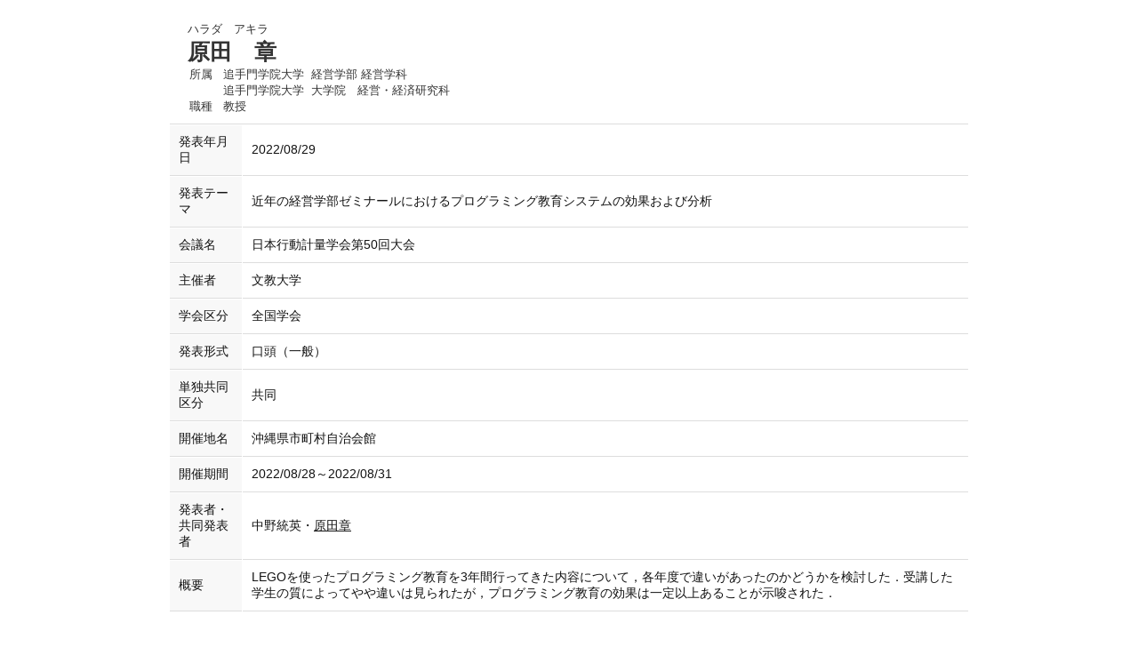

--- FILE ---
content_type: text/html;charset=UTF-8
request_url: https://www.gyoseki.otemon.ac.jp/oguhp/KgApp?detlId=28&detlUid=ymibgbomggy&detlSeq=27
body_size: 6409
content:


















<!DOCTYPE HTML>
<HTML lang=ja>
  <HEAD>
    <TITLE>
      教員情報

      &nbsp;-&nbsp;原田　章


      &nbsp;|&nbsp;追手門学院大学

    </TITLE>
    <meta http-equiv="X-UA-Compatible" content="IE=edge">

    <META name="viewport" content="width=device-width,initial-scale=1">

    <META http-equiv="content-type" content="text/html; charset=UTF-8" />
    <META http-equiv="content-script-type" content="text/javascript" />
    <META http-equiv="content-style-type" content="text/css" />


	
    <link href="./jsp/style2018.css?ver=1022101721" rel="stylesheet" type="text/css" />
	

    <link rel="stylesheet" type="text/css" href="./jsp/shadowbox.css" />
    <link rel="stylesheet" type="text/css" href="./jsp/photoswipe/css/photoswipe.css" />

    <script type="text/javascript" src="./jsp/shadowbox.js" charset="UTF-8"></script>

    <script src="https://ajax.googleapis.com/ajax/libs/jquery/3.7.1/jquery.min.js"></script>
    <script type="text/javascript" src="./jsp/photoswipe/js/photoswipe.umd.min.js" charset="UTF-8"></script>
    <script type="text/javascript" src="./jsp/photoswipe/js/photoswipe-lightbox.umd.min.js" charset="UTF-8"></script>

    <SCRIPT type="text/javascript">
    <!--
    function showSenmonBody(name){

    	var f = document.getElementsByName(name);

    	for(i=0; i < f.length; i++){
    		if(f[i].style.display == "none"){
    			f[i].style.display = "block";
    		} else {
    			f[i].style.display = "none";
    		}
    	}
    }
	function list_view(id, cnt) {
		var	idx;
		for (idx = 1; ; idx++) {
			var	obj = document.getElementById(id + "_" + idx);
			if (obj == null) {
				break;
			}
			if (cnt < 0) {
				obj.style.display = "";
			} else if (idx > cnt) {
				obj.style.display = "none";
			}
		}
		obj = document.getElementById(id + "_act1");
		if (obj != null) {
			obj.style.display = (cnt >= 0) ? "": "none";
		}
		obj = document.getElementById(id + "_act2");
		if (obj != null) {
			obj.style.display = (cnt >= 0) ? "none": "";
		}
	}
    $(function(){
    	$(document).on('click', 'a[href^="#"]', function() {
    		//data-box属性がない場合は通常のスムーズスクロール
    		if(!$(this).data("box")){
    			$("body,html").stop().animate({
    				scrollTop:$($(this).attr("href")).offset().top
    			});

    		//data-box属性がある場合はdata-box内をスムーズスクロール
    		}else{
    			var box = $($(this).data("box"));
    			var tareget = $($(this).attr("href"));
    			var dist = tareget.offset().top - box.position().top;
    			box.stop().animate({
    				scrollTop: box.scrollTop() + dist
	   			});
    		}
    		return false;
    	});
    });
    -->
    </SCRIPT>

  </HEAD>
  <BODY>
   <div id="container">
   <div id="screen">

  <DIV id="contents">

    <BR>



<SCRIPT>
	history.replaceState(null, '', '?detlId=28&resId=S000057&detlSeq=27');
</SCRIPT>



    <TABLE cellpadding="10" cellspacing="1" width="900" summary="gyoseki" class="gyoseki k04-layout">
      <COL >
      <COL>
      <TR>
        <TD valign="bottom" class="k04-title1" colspan="2">

          &nbsp;&nbsp;<SPAN class="k04-title1-font1">ハラダ　アキラ</SPAN>

          <BR>
          &nbsp;&nbsp;<SPAN class="k04-title1-font2">原田　章</SPAN>

          <BR>
          <SPAN class="k04-title1-font3 boxA">&nbsp;&nbsp;&nbsp;所属&nbsp;&nbsp; </SPAN>
          <SPAN class="k04-title1-font3 boxB">

            追手門学院大学&nbsp;

            経営学部 経営学科
          </SPAN>
          <DIV class="clear"></DIV>

            <SPAN class="k03-title1-font3 boxA">&nbsp;&nbsp;</SPAN>
            <SPAN class="k03-title1-font3 boxB">

              追手門学院大学&nbsp;

              大学院　経営・経済研究科 </SPAN>
            <DIV class="clear"></DIV>

          <SPAN class="k04-title1-font3 boxA">&nbsp;&nbsp;&nbsp;職種&nbsp;&nbsp; </SPAN>
          <SPAN class="k04-title1-font3 boxB">教授</SPAN>
        </TD>
      </TR>

      <TR><TD class="k04-data1-font1">発表年月日</TD>	<TD class="k04-data2-font2">2022/08/29</TD></TR>
      <TR><TD class="k04-data1-font1">発表テーマ</TD>	<TD class="k04-data2-font2">近年の経営学部ゼミナールにおけるプログラミング教育システムの効果および分析</TD></TR>
      <TR><TD class="k04-data1-font1">会議名</TD>	<TD class="k04-data2-font2">日本行動計量学会第50回大会</TD></TR>
      <TR><TD class="k04-data1-font1">主催者</TD>		<TD class="k04-data2-font2">文教大学</TD></TR>
      
                                                     <TR><TD class="k04-data1-font1">学会区分</TD>		<TD class="k04-data2-font2">全国学会</TD></TR>
      
                                                     <TR><TD class="k04-data1-font1">発表形式</TD>		<TD class="k04-data2-font2">口頭（一般）</TD></TR>
      
                                                     <TR><TD class="k04-data1-font1">単独共同区分</TD>	<TD class="k04-data2-font2">共同</TD></TR>
      
<!-- 2020.09 国際共著 -->
      
<!-- 2020.09 国名 -->
      
      <TR><TD class="k04-data1-font1">開催地名</TD>		<TD class="k04-data2-font2">沖縄県市町村自治会館</TD></TR>
<!-- 2020.09 開催期間 -->
      
            <TR><TD class="k04-data1-font1">開催期間</TD>
                <TD class="k04-data2-font2">2022/08/28～2022/08/31</TD>
            </TR>

      <TR><TD class="k04-data1-font1">発表者・共同発表者</TD>	<TD class="k04-data2-font2">中野統英・<U>原田章</U></TD></TR>
      <TR><TD class="k04-data1-font1">概要</TD>			<TD class="k04-data2-font2">LEGOを使ったプログラミング教育を3年間行ってきた内容について，各年度で違いがあったのかどうかを検討した．受講した学生の質によってやや違いは見られたが，プログラミング教育の効果は一定以上あることが示唆された．</TD></TR>
      
      
      
<!-- 2020.09 URL2 -->
      


    </TABLE>





  </DIV><!-- /#contents-->

  </div><!-- /#screen-->
  </div><!-- /#container-->

  <script type="text/javascript" src="./jsp/checked.js"></script>

  </BODY>
</HTML>

